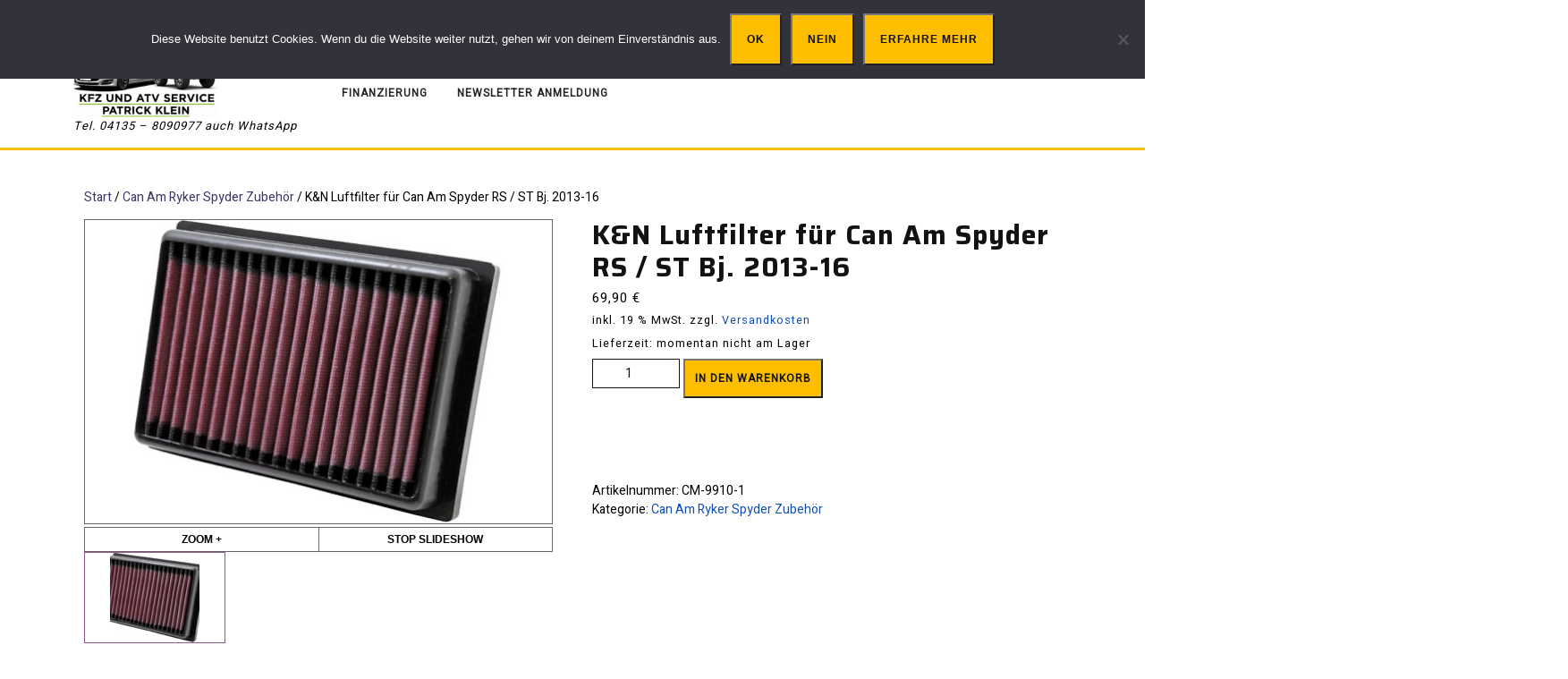

--- FILE ---
content_type: text/css
request_url: https://www.trial24.net/wp-content/plugins/Archiv/css/style.css?ver=6.9
body_size: 613
content:
.itemtile-fullpic {
	width: 165px;
	height: 190px;
	display: block;
	background-color: #fff;
	box-shadow: 0 1px 2px 0 rgba(0,0,0,0.25);
	cursor: pointer;
	border-radius: 2px;
}

.tilelist {
	display: -moz-box;
	display: -ms-flexbox;
	display: -webkit-flex;
	display: flex;
	-webkit-flex-wrap: wrap;
	-ms-flex-wrap: wrap;
	flex-wrap: wrap;
	-webkit-justify-content: space-between;
	-moz-justify-content: space-between;
	-ms-flex-pack: justify;
	justify-content: space-between;
	margin-bottom: -12px;
	list-style-type: none;
	margin: 0;
	padding: 0;
}

.tilelist>li {
	margin-bottom: 12px;
	position: relative;
}

.itemtile-fullpic .itemtile-header {
	padding: 0;
	height: 140px;
}

.itemtile-header {
	padding: 10px 10px 0;
	height: 109px;
	line-height: 109px;
	text-align: center;
}

.itemtile, .itemtile-condensed, .itemtile-fullpic {
	width: 165px;
	height: 190px;
	display: block;
	background-color: #fff;
	box-shadow: 0 1px 2px 0 rgba(0,0,0,0.25);
	cursor: pointer;
	border-radius: 2px;
}

.itemtile-fullpic .itemtile-header img {
	object-fit: cover;
	height: 100%;
	width: 100%;
}

.itemtile-header img { 
	max-width: 100%;
	max-height: 100%;
	vertical-align: middle;
	line-height: 1em;
}

.itemtile-body {
	position: relative;
	padding: 10px;
	color: #535353;
}

.itemtile-title {
	margin-bottom: 6px !important; 
	margin-top: 0px;
	line-height: 1;
	font-size: 12px !important;
	white-space: nowrap;
	overflow: hidden;
	text-overflow: ellipsis;
}

.itemtile-ribbon {
	background-color: #87B919;
	color: #fff;
	font-weight: bold;
	display: inline-block;
	padding: 2px 6px;
	position: absolute;
	right: -6px;
	top: -34px;
	text-align: right;
	max-width: 100px;
	font-size: 12px;
	cursor: pointer;
}

.itemtile-ribbon:after, .itemtile-ribbon:before {
    right: 100%;
    border: solid transparent;
    content: " ";
    height: 0;
    width: 0;
    position: absolute;
    pointer-events: none;
}

.itemtile-ribbon:after { 
    border-color: transparent;
    border-right-color: #678D20;
    border-width: 4px;
    bottom: -4px;
    right: 2px;
    -webkit-transform: rotate(45deg);
    -ms-transform: rotate(45deg);
    transform: rotate(45deg);
}

.itemtile-price {
	display: block;
	max-width: 9em;
	text-overflow: ellipsis;
	overflow: hidden;
	white-space: nowrap;
}

.itemtile-location, .itemtile-category {
	margin: 6px 0;
	line-height: 1.1;
	white-space: nowrap;
	overflow: hidden;
	text-overflow: ellipsis;
	font-size: 12px;
}